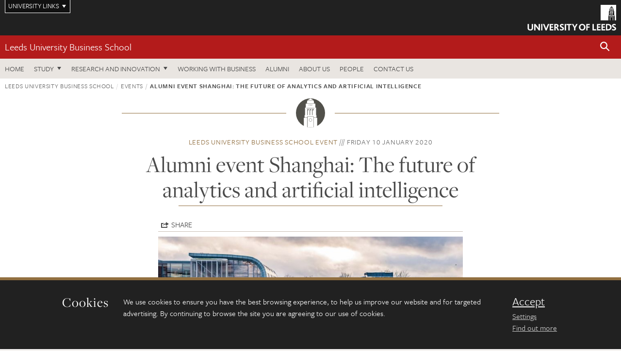

--- FILE ---
content_type: text/html; charset=UTF-8
request_url: https://business.leeds.ac.uk/events/event/473/alumni-event-shanghai-the-future-of-analytics-and-artificial-intelligence
body_size: 8656
content:
<!DOCTYPE html>
<!--[if IE 8]><html class="no-js lt-ie9" lang="en"><![endif]-->
<!--[if IE 9]><html class="no-js ie9" lang="en"><![endif]-->
<!--[if gt IE 8]><!-->
<html class="no-js" lang="en"><!--<![endif]-->
    <head>
    <meta charset="utf-8">
<meta http-equiv="X-UA-Compatible" content="IE=edge">
<!-- Remove auto number linking-->
<meta name="format-detection" content="telephone=no">
<meta name="viewport" content="width=device-width, initial-scale=1">
<meta name="generator" content="http://www.jadu.co.uk" />
<meta name="robots" content="index,follow" />
<meta name="revisit-after" content="2 days" />
<meta name="author" content="Faculty of Business" />
<meta name="publisher" content="University of Leeds" />
<link rel="canonical" href="https://business.leeds.ac.uk/faculty/events/event/473/alumni-event-shanghai-the-future-of-analytics-and-artificial-intelligence" />


<link rel="schema.dcterms" href="https://purl.org/dc/terms/" />
<meta name="dcterms.creator" content="Edward Dobson" lang="en" />
<meta name="dcterms.created" content="2019-11-15" lang="en" />
<meta name="dcterms.description" content="Dr Richard Hodgett,  Associate Professor in Business Analytics and Decision Science, invites alumni to join him for a topical workshop and networking event in China." lang="en" />
<meta name="dcterms.format" content="text/html" lang="en" />
<meta name="dcterms.identifier" content="https://business.leeds.ac.uk/events/event/473/alumni-event-shanghai-the-future-of-analytics-and-artificial-intelligence" lang="en" />
<meta name="dcterms.language" content="en" />
<meta name="dcterms.publisher" content="University of Leeds" lang="en" />
<meta name="dcterms.rights" content="Copyright University of Leeds" lang="en" />
<meta name="dcterms.coverage" content="UK" lang="en" />
<meta name="dcterms.title" content="Alumni event Shanghai: The future of analytics and artificial intelligence" lang="en" />
<meta name="Description" content="Dr Richard Hodgett,  Associate Professor in Business Analytics and Decision Science, invites alumni to join him for a topical workshop and networking event in China." />
<meta name="twitter:card" content="summary" />
<meta name="twitter:title" content="Alumni event Shanghai: The future of analytics and artificial intelligence" />
<meta name="twitter:description" content="This is an alumni event taking place in Shanghai on Friday 10 January 2020" />
<meta name="twitter:image" content="https://business.leeds.ac.uk/images/Shanghai.jpg" />
<meta name="twitter:url" content="https://business.leeds.ac.uk/events/event/473/alumni-event-shanghai-the-future-of-analytics-and-artificial-intelligence" />
<meta property="og:title" content="Alumni event Shanghai: The future of analytics and artificial intelligence" />
<meta property="og:type" content="website" />
<meta property="og:description" content="This is an alumni event taking place in Shanghai on Friday 10 January 2020" />
<meta property="og:url" content="https://business.leeds.ac.uk/events/event/473/alumni-event-shanghai-the-future-of-analytics-and-artificial-intelligence" />
<meta property="og:image" content="https://business.leeds.ac.uk/images/Shanghai.jpg" />




<meta name="eventID" content="473"/>






<!-- Google Tag Manager Husam -->
<script>(function(w,d,s,l,i){w[l]=w[l]||[];w[l].push({'gtm.start':
new Date().getTime(),event:'gtm.js'});var f=d.getElementsByTagName(s)[0],
j=d.createElement(s),dl=l!='dataLayer'?'&l='+l:'';j.async=true;j.src=
'https://www.googletagmanager.com/gtm.js?id='+i+dl;f.parentNode.insertBefore(j,f);
})(window,document,'script','dataLayer','GTM-WJPZM2T');</script>
<!-- End Google Tag Manager -->

<title>    Alumni event Shanghai: The future of analytics and artificial intelligence | Leeds University Business School | University of Leeds
</title>

<link rel="stylesheet" href="https://use.typekit.net/yos6uow.css">

<!-- Include JS -->
<script src="https://jaducdn.leeds.ac.uk/themes/default/assets/dist/modernizr-custom.js?version=1ca6be4553fdbec3ff48ea961ec12a9f"></script>

<!-- Include Favicon -->
<link rel="icon" type="image/x-icon" href="https://jaducdn.leeds.ac.uk/themes/default/assets/dist/img/favicon.ico" />

<link href="https://jaducdn.leeds.ac.uk/themes/default/assets/dist/theme-default/bootstrap.min.css?version=1ca6be4553fdbec3ff48ea961ec12a9f" rel="stylesheet" type='text/css' media="screen">
<link href="https://jaducdn.leeds.ac.uk/themes/default/assets/dist/theme-default/toolkit.min.css?version=1ca6be4553fdbec3ff48ea961ec12a9f" rel="stylesheet" type='text/css' media="screen">
<link href="https://jaducdn.leeds.ac.uk/themes/default/assets/dist/theme-default/cookies.min.css?version=1ca6be4553fdbec3ff48ea961ec12a9f" rel="stylesheet" type='text/css' media="screen">
<link href="https://jaducdn.leeds.ac.uk/themes/default/assets/dist/theme-default/print.min.css?version=1ca6be4553fdbec3ff48ea961ec12a9f'" rel="stylesheet" media="print">
        </head>
    <body>
<!-- Google Tag Manager (noscript) -->
<noscript><iframe src="https://www.googletagmanager.com/ns.html?id=GTM-WJPZM2T"
height="0" width="0" style="display:none;visibility:hidden"></iframe></noscript>
<!-- End Google Tag Manager (noscript) -->
        <div id="site-container" class="site-container-md">
            <a id="skip-main" href="#main" rel="nofollow">Skip to main content</a>
<div class="quicklinks-outer">

    <div class="masthead-links">
        <button class="masthead-link masthead-link-quicklinks js-quicklinks-toggle" data-toggle="collapse" data-target="#quicklinks" aria-label="Open University quicklinks menu">University links</button>
    </div>   

    <nav id="quicklinks" class="quicklinks collapse" role="navigation">         
        <div class="wrapper-relative">
            <div class="quicklinks-inner">                    
                <div class="tk-row">
                    <div class="col-sm-6 col-md-3">
                                                                                                        <ul class="quicklinks-list">
                                <li class="title">For staff</li>
                                                                    <li><a href="https://leeds365.sharepoint.com/sites/UoL-Intranet">For Staff</a></li>
                                                                    <li><a href="https://forstaff.leeds.ac.uk/forstaff/homepage/375/services">Services A-Z</a></li>
                                                                    <li><a href="https://ses.leeds.ac.uk/">Student Education Service</a></li>
                                                            </ul>
                                                                                                                                        <ul class="quicklinks-list">
                                <li class="title">For students</li>
                                                                    <li><a href="https://minerva.leeds.ac.uk/">Minerva</a></li>
                                                                    <li><a href="https://it.leeds.ac.uk/mobileapps">Mobile apps</a></li>
                                                                    <li><a href="https://students.leeds.ac.uk/">Students</a></li>
                                                            </ul>
                                                                                        </div><div class="col-sm-6 col-md-3">
                                                                                                            <ul class="quicklinks-list">
                                <li class="title">Faculties</li>
                                                                    <li><a href="https://ahc.leeds.ac.uk/">Faculty of Arts, Humanities and Cultures</a></li>
                                                                    <li><a href="https://biologicalsciences.leeds.ac.uk/">Faculty of Biological Sciences</a></li>
                                                                    <li><a href="https://business.leeds.ac.uk/">Faculty of Business</a></li>
                                                                    <li><a href="https://eps.leeds.ac.uk">Faculty of Engineering and Physical Sciences</a></li>
                                                                    <li><a href="https://environment.leeds.ac.uk/">Faculty of Environment</a></li>
                                                                    <li><a href="https://medicinehealth.leeds.ac.uk/">Faculty of Medicine and Health</a></li>
                                                                    <li><a href="https://essl.leeds.ac.uk/">Faculty of Social Sciences</a></li>
                                                                    <li><a href="https://www.leeds.ac.uk/lifelong-learning">Lifelong Learning Centre</a></li>
                                                                    <li><a href="https://www.leeds.ac.uk/language-centre">Language Centre</a></li>
                                                            </ul>
                                                                                        </div><div class="col-sm-6 col-md-3">
                                                                                                            <ul class="quicklinks-list">
                                <li class="title">Other</li>
                                                                    <li><a href="https://business.leeds.ac.uk/stafflist">Staff A-Z</a></li>
                                                                    <li><a href="https://www.leeds.ac.uk/campusmap">Campus map</a></li>
                                                                    <li><a href="https://www.leeds.ac.uk/university-jobs">Jobs</a></li>
                                                                    <li><a href="https://www.leeds.ac.uk/alumni">Alumni</a></li>
                                                                    <li><a href="https://www.leeds.ac.uk/contact">Contacts</a></li>
                                                                    <li><a href="https://library.leeds.ac.uk/">Library</a></li>
                                                                    <li><a href="https://it.leeds.ac.uk/">IT</a></li>
                                                                    <li><a href="https://mymedia.leeds.ac.uk/">VideoLeeds</a></li>
                                                                    <li><a href="https://www.luu.org.uk/">Leeds University Union</a></li>
                                                            </ul>
                                                                                        </div><div class="col-sm-6 col-md-3">
                                                                                                            <ul class="quicklinks-list">
                                <li class="title">Follow us</li>
                                                                    <li><a href="https://www.facebook.com/universityofleeds">Facebook</a></li>
                                                                    <li><a href="https://bsky.app/profile/universityofleeds.bsky.social">Bluesky</a></li>
                                                                    <li><a href="https://www.youtube.com/universityofleeds">YouTube</a></li>
                                                                    <li><a href="https://www.linkedin.com/edu/university-of-leeds-12706">LinkedIn</a></li>
                                                                    <li><a href="https://instagram.com/universityofleeds/">Instagram</a></li>
                                                                    <li><a href="https://medium.com/university-of-leeds">Medium</a></li>
                                                                    <li><a href="https://www.weibo.com/leedsuniversityuk">Weibo</a></li>
                                                                    <li><a href="https://theconversation.com/institutions/university-of-leeds-1122">The Conversation</a></li>
                                                            </ul>
                                                                                        </div><div class="col-sm-6 col-md-3">
                                                                        </div>      
                </div>
            </div>
            <div class="quicklinks-close">
                <button class="icon-font btn-icon js-quicklinks-close" data-toggle="collapse" data-target="#quicklinks">
                    <span class="tk-icon-close" aria-hidden="true"></span>                            
                    <span class="icon-font-text">Close quicklinks</span>
                </button>
            </div>
        </div>
    </nav>

</div>
<!-- $MASTHEAD-->
<header id="masthead" class="masthead" role="banner">

    <div class="navicon">
        <button class="btn-icon" data-state="body-state" data-class="state-navicon-active">Menu</button>
    </div>

    <div class="logo">
                <a class="logo-full" title="University of Leeds homepage" href="//www.leeds.ac.uk/">
            <img class="js-png-svg-uri" data-uri="https://jaducdn.leeds.ac.uk/themes/default/assets/dist/img/uol-logo.svg" src="https://jaducdn.leeds.ac.uk/themes/default/assets/dist/img/uol-logo.png" alt="University of Leeds logo">
        </a>

        <a class="logo-mark" title="University of Leeds homepage" href="//www.leeds.ac.uk/">
            <img class="js-png-svg-uri" data-uri="https://jaducdn.leeds.ac.uk/themes/default/assets/dist/img/uol-logo-mark.svg" src="https://jaducdn.leeds.ac.uk/themes/default/assets/dist/img/uol-logo-mark.png" alt="University of Leeds logo">
        </a>
    </div>

</header>
<!-- /$MASTHEAD-->
<!-- $SITESEARCH-->
<div id="sitesearch" class="site-search collapse">
    <div class="wrapper-pd-xxs">
        <form class="site-search-inner" action="https://business.leeds.ac.uk/site/custom_scripts/search-results.php" role="search">
            <input id="cid" name="cid" type="hidden" value="1">
            <label class="sr-only" for="searchInput">Search</label>
            <input id="searchInput" class="site-search-input" type="search" name="query" placeholder="Search" autocomplete="off">

            <label class="sr-only" for="searchOption">Destination</label>

            <select id="searchOption" class="site-search-select js-action-toggle" name="searchOption">

                <option value="searchSite" selected data-action="https://business.leeds.ac.uk/site/custom_scripts/search-results.php">business site</option>
                <option value="searchAll" data-action="https://business.leeds.ac.uk/site/custom_scripts/search-results.php">All leeds.ac.uk sites</option>

                <!--<optgroup label="Toolkit courses">
                    <option value="UG" data-action="https://courses.leeds.ac.uk/course-search">Undergraduate</option>
                    <option value="PGT" data-action="https://courses.leeds.ac.uk/course-search">Postgraduate taught</option>
                    <option value="PGR" data-action="https://courses.leeds.ac.uk/course-search">Postgraduate research</option>
                </optgroup>-->

            </select>

            <input class="site-search-submit btn btn-primary" type="submit" value="Search">
        </form>
    </div>
</div>
<!-- /$SITESEARCH-->
<div id="quicksearch" class="wrapper-lg wrapper-pd wrapper-relative">
    <div class="quick-search">

    </div>
</div><!-- $LOCALHEADER-->
<div class="local-header">
    <div class="wrapper-pd-xs">
        <div class="local-header-inner">
            <div class="local-header-title" role="navigation" aria-label="Home page link">

                                                                                                
                                    <a href="//business.leeds.ac.uk">Leeds University Business School</a>
                            </div>
            <div class="local-header-search">
                            <button class="icon-font sm-toggle-search btn-icon js-site-search-toggle" data-toggle="collapse" data-target="#sitesearch" role="button" aria-label="Open site search">
                    <span class="site-search-btn" aria-hidden="true"></span>
                    <span class="icon-font-text">Search</span>
                </button>
            </div>
        </div>
    </div>
</div>
<!-- /$LOCALHEADER-->
<nav id="tk-nav-priority" class="tk-nav tk-nav-priority" role="navigation">
    <div class="wrapper-relative">
        <div class="tk-nav-header">
            <button class="btn-icon btn-menu" data-state="body-state" data-class="state-navicon-active">Close</button>
        </div>
        <div class="tk-nav-inner">
          <ul class="tk-nav-list tk-nav-list-primary">

                                                    <li><a href="//business.leeds.ac.uk">Home</a></li>
                

                
                                                                                                                                        
                                                                <li class="tk-nav-dropdown tk-nav-dropdown--items-5">
                            <a href="#drop_01" rel="nofollow">Study</a>
                                                <ul id="drop_01">
                                                                                                            <li><a href="//business.leeds.ac.uk/undergraduate">Undergraduate</a></li>
                                                                            <li><a href="//business.leeds.ac.uk/masters">Masters</a></li>
                                                                            <li><a href="//business.leeds.ac.uk/leeds-mba">The Leeds MBA</a></li>
                                                                            <li><a href="//business.leeds.ac.uk/research-degrees">Research degrees</a></li>
                                                                            <li><a href="//business.leeds.ac.uk/executive-education">Executive education</a></li>
                                                                                                </ul>
                        </li>

                                                                        <li class="tk-nav-dropdown tk-nav-dropdown--items-2">
                            <a href="#drop_02" rel="nofollow">Research and innovation</a>
                            <ul id="drop_02">
                                                                    <li><a href="//business.leeds.ac.uk/research-innovation">Research and innovation</a></li>
                                                                    <li><a href="//business.leeds.ac.uk/insights">Insights</a></li>
                                                            </ul>
                        </li>
                                        
                                                        <li><a href="https://business.leeds.ac.uk/working-with-business">Working with business</a></li>
                                        <li><a href="https://business.leeds.ac.uk/alumni">Alumni</a></li>
                                        <li><a href="https://business.leeds.ac.uk/about-us">About us</a></li>
                                        <li><a href="https://business.leeds.ac.uk/stafflist">People</a></li>
                                        <li><a href="https://business.leeds.ac.uk/faculty/doc/contact-us">Contact us</a></li>
                            </ul>
        </div>
    </div>
</nav>
            <main id="main" class="main" role="main">
                <div>
                                        
  <div class="wrapper-pd-xs">
    <div class="breadcrumb-responsive">
        <ol class="breadcrumb">
                                                                      <li><a href="//business.leeds.ac.uk">Leeds University Business School</a></li>
                                                                                                          <li><a href="//business.leeds.ac.uk/events">Events</a></li>
                                                                              <li class="active">Alumni event Shanghai: The future of analytics and artificial intelligence</li>
                                    </ol>
    </div>
</div>
    <div class="wrapper-sm wrapper-pd text-center">
        <div class="rule-image rule-image-sm">
            <span style="background-image:url('[data-uri]')"></span>
        </div>
        <p class="heading-related">
            <span class="name-divider"><a href="//business.leeds.ac.uk/events?categoryID=1&sub_categoryID=">Leeds University Business School event</a></span>
            <span class=""><time datetime=2020-01-10>Friday 10 January 2020 </time></span>
        </p>
        <h1 class="heading-underline">Alumni event Shanghai: The future of analytics and artificial intelligence</h1>
    </div>
    <!-- ./wrapper-sm -->

    <div class="wrapper-xs wrapper-pd">

        <div class="social-share" id="social-share">
            <button class="btn-icon social-toggle" data-toggle="toggle" data-target="#social-share">Share</button>
            <div class="social-links">
                <a href="#" rel="nofollow" data-type="twitter" data-url="http://business.leeds.ac.uk/faculty/events/event/473/alumni-event-shanghai-the-future-of-analytics-and-artificial-intelligence" data-description="Alumni event Shanghai: The future of analytics and artificial intelligence" data-via="twitter" class="js-pretty-social"><span class="icon-font-text">Twitter</span><span class="tk-icon-social-twitter"></span></a>

                <a href="#" rel="nofollow" data-type="facebook" data-url="http://business.leeds.ac.uk/faculty/events/event/473/alumni-event-shanghai-the-future-of-analytics-and-artificial-intelligence" data-title="Alumni event Shanghai: The future of analytics and artificial intelligence" data-description="This is an alumni event taking place in Shanghai on Friday 10 January 2020" data-media="http://business.leeds.ac.uk/images/Shanghai.jpg" class="js-pretty-social"><span class="icon-font-text">Facebook</span><span class="tk-icon-social-facebook"></span></a>

                <a href="#" rel="nofollow" data-type="linkedin" data-url="http://business.leeds.ac.uk/faculty/events/event/473/alumni-event-shanghai-the-future-of-analytics-and-artificial-intelligence" data-title="Alumni event Shanghai: The future of analytics and artificial intelligence" data-description="This is an alumni event taking place in Shanghai on Friday 10 January 2020" data-via="linkedin" data-media="http://business.leeds.ac.uk/images/Shanghai.jpg" class="js-pretty-social"><span class="icon-font-text">Linkedin</span><span class="tk-icon-social-linkedin"></span></a>
            </div>
            <hr>
        </div>

                    <div class="rs-img rs-img-2-1 featured-img" style="background-image: url('//business.leeds.ac.uk/images/resized/750x422-0-0-1-80-Shanghai.jpg');">
                <img src="//business.leeds.ac.uk/images/resized/750x422-0-0-1-80-Shanghai.jpg" alt="ShanghaiRankings global Ranking of Academic Subjects 2020">
            </div>
        
        <div class="island island-featured">
            <ul class="list-facts">
                <li><strong>Date</strong>: Friday 10 January 2020, 18:30 &ndash; 21:00                </li>
                <li><strong>Location</strong>: The Westin Bund Center, 88 Henan Middle Rd, Huangpu, Shanghai, China, 200002</li>
                                                    <li><strong>Type</strong>: Alumni, International fairs and country visits</li>
                                <li><strong>Cost</strong>: Free</li>
                <li class="hide-no-js"><strong>Download</strong>: <a href="#" class="js-download-event" rel="nofollow">Outlook, iCal</a></li>
            </ul>
        </div>

        <div class="cms">
            <h4>This is an alumni event taking place in Shanghai on Friday 10 January 2020</h4>
            <h3><a href="https://www.eventbrite.co.uk/e/alumni-event-shanghai-the-future-of-analytics-and-artificial-intelligence-registration-74829255317" target="_blank">Register here for the Shanghai event</a></h3>

<p><a href="http://business.leeds.ac.uk/divisions-management/staff/306/dr-richard-edgar-hodgett">Dr Richard Hodgett,&nbsp;Associate Professor in Business Analytics and Decision Science</a>, <font><font color="#000000">will be visiting&nbsp;Shanghai&nbsp;in January 2020 and he would like to invite you to join him.&nbsp;</font></font></p>

<p><font><font color="#000000">In this&nbsp;interactive session, Richard will discuss the new applications of analytics, machine learning and artificial intelligence. He will then challenge alumni to explore:</font></font></p>

<ul>
	<li><font><font color="#000000">How do we encourage businesses (particularly small enterprises) to make the first steps to invest in analytics?</font></font></li>
	<li><font><font color="#000000">We have heard about the various new applications of analytics, machine learning and artificial intelligence.&nbsp;How can these technologies be applied in the companies you work for?</font></font></li>
	<li><font><font color="#000000">Analytics, machine learning and artificial intelligence can be used for automation, requiring fewer workers. What can be done about our growing global population and reduction in jobs?</font></font></li>
</ul>

<p>The workshop will be followed by networking and refreshments. Guests will have the opportunity to reconnect with fellow alumni in a relaxed environment.</p>

<p><strong>There is no charge for this event but places are limited and offered on a first come, first served basis. This event is&nbsp;open to Leeds University Business School alumni only.&nbsp;</strong></p>

<h2>Event format</h2>

<table border="0" cellpadding="0" cellspacing="0">
	<tbody>
		<tr>
			<td>
			<p>18:30</p>
			</td>
			<td>
			<p>Registration and refreshments</p>
			</td>
		</tr>
		<tr>
			<td>
			<p>19:00</p>
			</td>
			<td>
			<p>Workshop followed by Q&A</p>
			</td>
		</tr>
		<tr>
			<td>
			<p>20:00</p>
			</td>
			<td>
			<p>Networking and refreshments</p>
			</td>
		</tr>
		<tr>
			<td>
			<p>21:00</p>
			</td>
			<td>
			<p>Close</p>
			</td>
		</tr>
	</tbody>
</table>

<p>For further information, please contact Ed Dobson at <a href="mailto:events@leeds.ac.uk">events@leeds.ac.uk</a>.&nbsp;</p>

        </div>
        <!-- ./cms -->

    </div>
    <!-- ./wrapper-xs -->


    <!-- Related events -->
            <div class="island island-lg skin-bg-module">
            <div class="wrapper-md wrapper-pd">

                <div class="divider-header">
                    <h4 class="divider-header-heading divider-header-heading-underline">Related events</h4>
                     <p class="divider-header-action"><a href="https://business.leeds.ac.uk/events?categoryID=1&sub_categoryID=">See all Leeds University Business School events</a></p>
                </div>

                                                                                                                                                            
                <div class="tk-row equalize">
                                        <div class="col-xs-12 col-sm-4">
                        <div class="card-flat card-stacked-sm skin-box-white skin-bd-b">
                                                        <div class="card-content equalize-inner">
                                <h3 class="heading-link-alt"><a href="//business.leeds.ac.uk/faculty/events/event/1116/guangzhou-alumni-event-how-ai-is-reshaping-corporate-decision-making">Guangzhou alumni event: How AI is Reshaping Corporate Decision-Making</a></h3>
                                <p class="heading-related"><a href="//business.leeds.ac.uk/events?categoryID=1&sub_categoryID=">Leeds University Business School</a> - Friday 30 January 2026</p>
                            </div>
                        </div>
                    </div>
                                        <div class="col-xs-12 col-sm-4">
                        <div class="card-flat card-stacked-sm skin-box-white skin-bd-b">
                                                        <div class="card-content equalize-inner">
                                <h3 class="heading-link-alt"><a href="//business.leeds.ac.uk/faculty/events/event/1112/negotiating-conflict-at-work">Negotiating Conflict at Work</a></h3>
                                <p class="heading-related"><a href="//business.leeds.ac.uk/events?categoryID=1&sub_categoryID=">Leeds University Business School</a> - Tuesday 3 February 2026</p>
                            </div>
                        </div>
                    </div>
                                        <div class="col-xs-12 col-sm-4">
                        <div class="card-flat card-stacked-sm skin-box-white skin-bd-b">
                                                        <div class="card-content equalize-inner">
                                <h3 class="heading-link-alt"><a href="//business.leeds.ac.uk/faculty/events/event/1117/discover-the-leeds-mba">Discover the Leeds MBA</a></h3>
                                <p class="heading-related"><a href="//business.leeds.ac.uk/events?categoryID=1&sub_categoryID=">Leeds University Business School</a> - Friday 20 February 2026</p>
                            </div>
                        </div>
                    </div>
                                    </div>

            </div>
        </div>
    
                </div>
            </main>
            <div class="back-top">
    <a data-toggle="scroll" href="#site-container" rel="nofollow">Back to top</a>
</div>                
            <footer class="site-footer" role="contentinfo">
    <div class="site-footer-upper">
        <div class="wrapper-pd">
            <div class="site-footer-upper-logos">
                                                                                                                                                                                                                                                                                                                                                                                                                    <a href="https://efmdglobal.org/accreditations/business-schools/equis/" title="Visit 1-EFMD"><img src="//business.leeds.ac.uk/images/resized/83x60-0-0-1-80-EFMD_Global_EQUIS_Accredited_Pantone.png" alt="Equis Accredited logo"></a>                                                                                                                                                                                                                                                                                                                                                                                                                    <a href="https://www.aacsb.edu/" title="Visit 2-AACSB"><img src="//business.leeds.ac.uk/images/resized/161x60-0-0-1-80-161x60_0_0_1_80_AACSB_1_1_.jpg" alt="AACSB"></a>                                                                                                                                                                                                                                                                                                                                                                                                                    <a href="https://www.associationofmbas.com/" title="Visit 3-AMBA"><img src="//business.leeds.ac.uk/images/resized/183x60-0-0-1-80-183x60_0_0_1_80_AMBA_1_1.jpg" alt="Association of AMBA"></a>                            </div>
            <div class="footer-social">
                                    <h2 class="hide-accessible">Social media links</h2>
                                            <a href="https://www.facebook.com/LeedsUniversityBusinessSchool/" title="Go to Facebook page"><span class="icon-font-text">Facebook</span><span class="tk-icon tk-icon-social-facebook"></span></a>                    
                                            <a href="https://www.linkedin.com/school/leeds-university-business-school/" title="Go to LinkedIn page"><span class="icon-font-text">LinkedIn</span><span class="tk-icon tk-icon-social-linkedin"></span></a>                    
                                            <a href="https://www.youtube.com/c/LeedsUniversityBusinessSchool" title="Go to YouTube page"><span class="icon-font-text">YouTube</span><span class="tk-icon tk-icon-social-youtube"></span></a>                    
                                            <a href="https://www.flickr.com/photos/66003587@N06/sets/" title="Go to Flickr page"><span class="icon-font-text">Flickr</span><span class="tk-icon tk-icon-social-flickr"></span></a>                    
                                            <a href="https://www.weibo.com/leedsuniversityuk" title="Go to Weibo page"><span class="icon-font-text">Weibo</span><span class="tk-icon tk-icon-social-weibo"></span></a>                    
                                            <a href="https://www.instagram.com/leedsunibschool/" title="Go to Instagram page"><span class="icon-font-text">Instagram</span><span class="tk-icon tk-icon-social-instagram"></span></a>                    
                                                </div>
        </div>
    </div>
    
    <div class="site-footer-middle p-t-md p-b-md">
        <div class="wrapper-pd">
            <nav role="navigation">
                <div class="tk-row">
                     <div class="col-sm-6 col-md-3">
                                                                                                        <ul class="quicklinks-list">
                                <li class="title">Business School departments</li>
                                                                    <li><a href="https://business.leeds.ac.uk/departments-accounting-finance">Accounting and Finance</a></li>
                                                                    <li><a href="https://business.leeds.ac.uk/departments-analytics-technology-operations">Analytics, Technology and Operations</a></li>
                                                                    <li><a href="https://business.leeds.ac.uk/departments-economics">Economics</a></li>
                                                                    <li><a href="https://business.leeds.ac.uk/departments-international-business">International Business</a></li>
                                                                    <li><a href="https://business.leeds.ac.uk/departments-management-organisations">Management and Organisations</a></li>
                                                                    <li><a href="https://business.leeds.ac.uk/departments-marketing">Marketing</a></li>
                                                                    <li><a href="https://business.leeds.ac.uk/departments-people-work-employment">People, Work and Employment</a></li>
                                                            </ul>
                                                                                        </div><div class="col-sm-6 col-md-3">
                                                                                                            <ul class="quicklinks-list">
                                <li class="title">Quicklinks</li>
                                                                    <li><a href="https://business.leeds.ac.uk/dir/research-blog">Research and innovation blog</a></li>
                                                                    <li><a href="https://www.flickr.com/photos/66003587@N06/sets/">Flickr</a></li>
                                                            </ul>
                                                                                        </div><div class="col-sm-6 col-md-3">
                                                                                                            <ul class="quicklinks-list">
                                <li class="title">For staff</li>
                                                                    <li><a href="https://forstaff.leeds.ac.uk/forstaff/homepage/375/services">Services A-Z</a></li>
                                                                    <li><a href="https://business.leeds.ac.uk/stafflist">Staff A-Z</a></li>
                                                                    <li><a href="https://leeds365.sharepoint.com/sites/LeedsUniversityBusinessSchool">Staff intranet</a></li>
                                                            </ul>
                                                                                                                                        <ul class="quicklinks-list">
                                <li class="title">For students</li>
                                                                    <li><a href="https://minerva.leeds.ac.uk/">Minerva</a></li>
                                                                    <li><a href="https://students.leeds.ac.uk/">Students</a></li>
                                                            </ul>
                                                                                        </div><div class="col-sm-6 col-md-3">
                                                                                                            <ul class="quicklinks-list">
                                <li class="title">University links</li>
                                                                    <li><a href="https://www.leeds.ac.uk/university-jobs">Jobs</a></li>
                                                                    <li><a href="https://www.leeds.ac.uk/term-dates">Term dates</a></li>
                                                                    <li><a href="https://www.leeds.ac.uk/campusmap">Campus map</a></li>
                                                                    <li><a href="https://www.leeds.ac.uk/about/doc/find-us">Find us</a></li>
                                                                    <li><a href="https://www.leeds.ac.uk/alumni">Alumni</a></li>
                                                            </ul>
                                                                                                        <!-- <ul class="quicklinks-list">
                            <li class="title">Site map</li>
                            <li><a href="//business.leeds.ac.uk/news/">News</a></li>
                            <li><a href="//business.leeds.ac.uk/events/">Events</a></li>    
                            <li><a href="//business.leeds.ac.uk/student-and-alumni-profiles/">Student and alumni profile</a></li>
                            <li><a href="//business.leeds.ac.uk/short-courses/">Short courses</a></li>    
                            <li><a href="//business.leeds.ac.uk/scholarships/">Scholarships</a></li>
                            <li><a href="//business.leeds.ac.uk/stafflist/">Staff list</a></li>
                        </ul> -->
                    </div>
                </div>
            </nav>
        </div>
    </div>

    <div class="site-footer-lower">
        <div class="wrapper-pd">
            <nav role="navigation">
                <ul class="nav">
                    <li>&copy; 2026 University of Leeds, Leeds, LS2 9JT</li>
                    <li><a href="//www.leeds.ac.uk/termsandconditions">Terms and conditions</a></li>
                    <li><a href="//www.leeds.ac.uk/accessibility">Accessibility</a></li>
                    <li><a href="//business.leeds.ac.uk/privacy">Privacy and cookies</a></li>
                    <li><a href="//www.leeds.ac.uk/foi">Freedom of information</a></li>
                </ul>
            </nav>
        </div>
    </div>
</footer>

        </div><!-- /$SITE-CONTAINER-->

        <script>var GALAXY_SHORTCUT = "/business";var PROTOCOL = "https://";var DOMAIN = "business.leeds.ac.uk";var SECURE_SERVER = "https://production2.leeds.ac.uk/business";var SECURE_JADU_PATH = "https://production2.leeds.ac.uk/business/jadu";var USE_TAXONOMY = "";var ASSIGN_ADMINISTRATOR_VIEW = "false";var TAXONOMY_NAME = "IPSV";var BESPOKE_CATEGORY_LIST_NAME = "GalaxiesCL";var is_IIS = "";var PHOTON_ENABLED = "";var EDITOR_IMAGE_PASTE = "1";var LOCAL_FE_DOMAIN = "business.leeds.ac.uk";var SECURE_BLOG_PATH = "";var DATE_INPUT_DAY_MONTH_ORDER = "";var LOCAL_DOMAINS = new Array();LOCAL_DOMAINS[0] = "production2.leeds.ac.uk/business";</script><script>
            var AJAX_NEWS_EVENTS = "/site/ajax/ajax-news-events.php";
            var AJAX_RES_OPPS = "/site/custom_scripts/research-opportunities-index.php";
            var SEARCH_RESULTS = "/site/custom_scripts/search-results.php";</script>

<script src="https://code.jquery.com/jquery-3.7.1.min.js"></script>
<script src="https://jaducdn.leeds.ac.uk/themes/default/assets/dist/script.min.js?version=1ca6be4553fdbec3ff48ea961ec12a9f"></script>
<script src="https://jaducdn.leeds.ac.uk/themes/default/assets/jadu/dev.min.js?version=1ca6be4553fdbec3ff48ea961ec12a9f"></script>
        <script src="https://jaducdn.leeds.ac.uk/themes/default/assets/dist/cookies.min.js?version=1ca6be4553fdbec3ff48ea961ec12a9f"></script>
<script>
    if(typeof cookieConsent !== "undefined"){
        //Cookies compliance
        cookieConsent.init({
            url: '//business.leeds.ac.uk/privacy/',
            google: true,
            facebook: true
        });
    }
</script>
        
<script type="text/javascript">
    (function(){
        var icsDownload = ics();
        icsDownload.addEvent("Alumni event Shanghai: The future of analytics and artificial intelligence", "This is an alumni event taking place in Shanghai on Friday 10 January 2020", "The Westin Bund Center, 88 Henan Middle Rd, Huangpu, Shanghai, China, 200002", "01/10/2020 18:30:00", "01/10/2020 21:00:00");
        $('.js-download-event').click(function(){
            icsDownload.download('Alumni event Shanghai: The future of analytics and artificial intelligence');
            return false;
        });

    }());
</script>


            </body>
</html>
